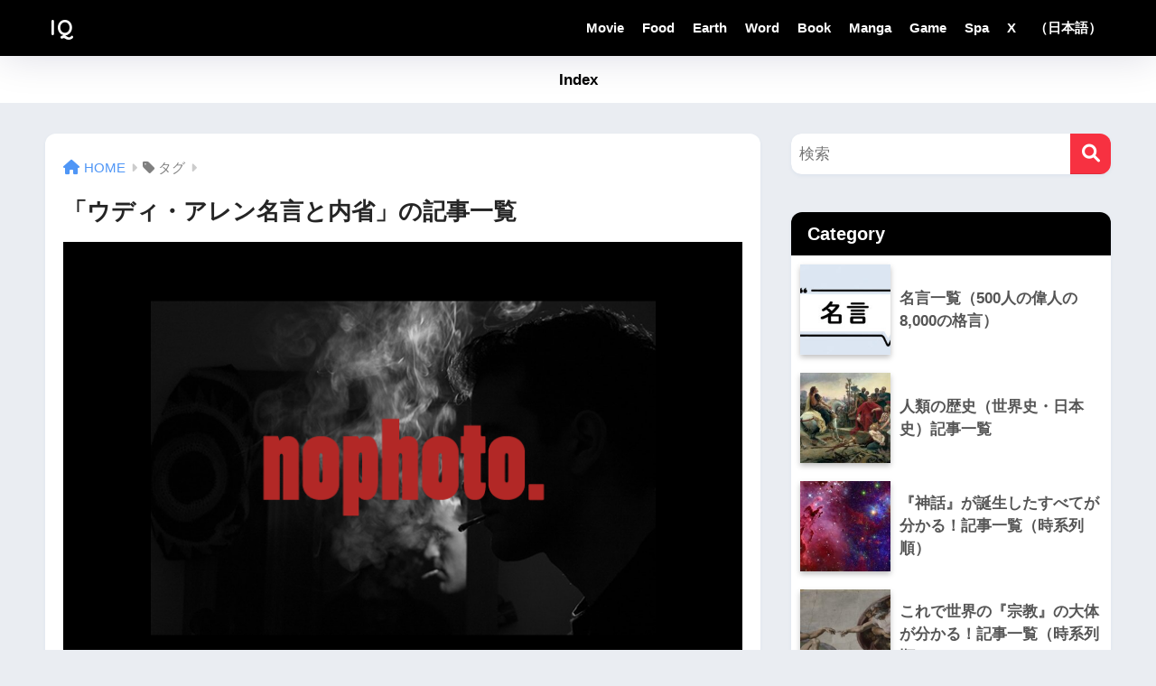

--- FILE ---
content_type: text/html; charset=UTF-8
request_url: https://www.a-inquiry.com/tag/woodyallen/
body_size: 17672
content:
<!doctype html>
<!--[if lt IE 7]><html lang="ja" class="no-js lt-ie9 lt-ie8 lt-ie7"><![endif]-->
<!--[if (IE 7)&!(IEMobile)]><html lang="ja" class="no-js lt-ie9 lt-ie8"><![endif]-->
<!--[if (IE 8)&!(IEMobile)]><html lang="ja" class="no-js lt-ie9"><![endif]-->
<!--[if gt IE 8]><!--><html lang="ja" class="no-js"><!--<![endif]-->
<head>
  <meta charset="utf-8">
  <meta http-equiv="X-UA-Compatible" content="IE=edge">
  <meta name="HandheldFriendly" content="True">
  <meta name="MobileOptimized" content="320">
  <meta name="viewport" content="width=device-width, initial-scale=1 ,viewport-fit=cover"/>
  <meta name="msapplication-TileColor" content="#f73141">
  <meta name="theme-color" content="#f73141">

	<link rel="pingback" href="https://www.a-inquiry.com/health/xmlrpc.php">
  <meta name='robots' content='noindex, nofollow' />
	<style>img:is([sizes="auto" i], [sizes^="auto," i]) { contain-intrinsic-size: 3000px 1500px }</style>
	
	<!-- This site is optimized with the Yoast SEO plugin v25.4 - https://yoast.com/wordpress/plugins/seo/ -->
	<title>ウディ・アレン名言と内省 アーカイブ - IQ</title>
	<meta property="og:locale" content="ja_JP" />
	<meta property="og:type" content="article" />
	<meta property="og:title" content="ウディ・アレン名言と内省 アーカイブ - IQ" />
	<meta property="og:description" content="ウディ・アレンとは　アメリカの映画監督。生誕1935年。男。" />
	<meta property="og:url" content="https://www.a-inquiry.com/tag/woodyallen/" />
	<meta property="og:site_name" content="IQ" />
	<meta property="og:image" content="https://www.a-inquiry.com/health/wp-content/uploads/2019/03/unknown4.fw_-1-1.png" />
	<meta property="og:image:width" content="768" />
	<meta property="og:image:height" content="512" />
	<meta property="og:image:type" content="image/png" />
	<meta name="twitter:card" content="summary_large_image" />
	<script type="application/ld+json" class="yoast-schema-graph">{"@context":"https://schema.org","@graph":[{"@type":"CollectionPage","@id":"https://www.a-inquiry.com/tag/woodyallen/","url":"https://www.a-inquiry.com/tag/woodyallen/","name":"ウディ・アレン名言と内省 アーカイブ - IQ","isPartOf":{"@id":"https://www.a-inquiry.com/#website"},"primaryImageOfPage":{"@id":"https://www.a-inquiry.com/tag/woodyallen/#primaryimage"},"image":{"@id":"https://www.a-inquiry.com/tag/woodyallen/#primaryimage"},"thumbnailUrl":"https://www.a-inquiry.com/health/wp-content/uploads/2019/03/unknown4.fw_-1-1.png","breadcrumb":{"@id":"https://www.a-inquiry.com/tag/woodyallen/#breadcrumb"},"inLanguage":"ja"},{"@type":"ImageObject","inLanguage":"ja","@id":"https://www.a-inquiry.com/tag/woodyallen/#primaryimage","url":"https://www.a-inquiry.com/health/wp-content/uploads/2019/03/unknown4.fw_-1-1.png","contentUrl":"https://www.a-inquiry.com/health/wp-content/uploads/2019/03/unknown4.fw_-1-1.png","width":768,"height":512},{"@type":"BreadcrumbList","@id":"https://www.a-inquiry.com/tag/woodyallen/#breadcrumb","itemListElement":[{"@type":"ListItem","position":1,"name":"ホーム","item":"https://www.a-inquiry.com/"},{"@type":"ListItem","position":2,"name":"ウディ・アレン名言と内省"}]},{"@type":"WebSite","@id":"https://www.a-inquiry.com/#website","url":"https://www.a-inquiry.com/","name":"IQ","description":"8000の名言が教えてくれた38の真理。","potentialAction":[{"@type":"SearchAction","target":{"@type":"EntryPoint","urlTemplate":"https://www.a-inquiry.com/?s={search_term_string}"},"query-input":{"@type":"PropertyValueSpecification","valueRequired":true,"valueName":"search_term_string"}}],"inLanguage":"ja"}]}</script>
	<!-- / Yoast SEO plugin. -->


<link rel='dns-prefetch' href='//static.addtoany.com' />
<link rel='dns-prefetch' href='//codoc.jp' />
<link rel='dns-prefetch' href='//www.googletagmanager.com' />
<link rel='dns-prefetch' href='//fonts.googleapis.com' />
<link rel='dns-prefetch' href='//use.fontawesome.com' />
<link rel="alternate" type="application/rss+xml" title="IQ &raquo; フィード" href="https://www.a-inquiry.com/feed/" />
<link rel="alternate" type="application/rss+xml" title="IQ &raquo; コメントフィード" href="https://www.a-inquiry.com/comments/feed/" />
		<!-- This site uses the Google Analytics by MonsterInsights plugin v9.6.1 - Using Analytics tracking - https://www.monsterinsights.com/ -->
							<script src="//www.googletagmanager.com/gtag/js?id=G-T37YF073HD"  data-cfasync="false" data-wpfc-render="false" type="text/javascript" async></script>
			<script data-cfasync="false" data-wpfc-render="false" type="text/javascript">
				var mi_version = '9.6.1';
				var mi_track_user = true;
				var mi_no_track_reason = '';
								var MonsterInsightsDefaultLocations = {"page_location":"https:\/\/www.a-inquiry.com\/tag\/woodyallen\/"};
								if ( typeof MonsterInsightsPrivacyGuardFilter === 'function' ) {
					var MonsterInsightsLocations = (typeof MonsterInsightsExcludeQuery === 'object') ? MonsterInsightsPrivacyGuardFilter( MonsterInsightsExcludeQuery ) : MonsterInsightsPrivacyGuardFilter( MonsterInsightsDefaultLocations );
				} else {
					var MonsterInsightsLocations = (typeof MonsterInsightsExcludeQuery === 'object') ? MonsterInsightsExcludeQuery : MonsterInsightsDefaultLocations;
				}

								var disableStrs = [
										'ga-disable-G-T37YF073HD',
									];

				/* Function to detect opted out users */
				function __gtagTrackerIsOptedOut() {
					for (var index = 0; index < disableStrs.length; index++) {
						if (document.cookie.indexOf(disableStrs[index] + '=true') > -1) {
							return true;
						}
					}

					return false;
				}

				/* Disable tracking if the opt-out cookie exists. */
				if (__gtagTrackerIsOptedOut()) {
					for (var index = 0; index < disableStrs.length; index++) {
						window[disableStrs[index]] = true;
					}
				}

				/* Opt-out function */
				function __gtagTrackerOptout() {
					for (var index = 0; index < disableStrs.length; index++) {
						document.cookie = disableStrs[index] + '=true; expires=Thu, 31 Dec 2099 23:59:59 UTC; path=/';
						window[disableStrs[index]] = true;
					}
				}

				if ('undefined' === typeof gaOptout) {
					function gaOptout() {
						__gtagTrackerOptout();
					}
				}
								window.dataLayer = window.dataLayer || [];

				window.MonsterInsightsDualTracker = {
					helpers: {},
					trackers: {},
				};
				if (mi_track_user) {
					function __gtagDataLayer() {
						dataLayer.push(arguments);
					}

					function __gtagTracker(type, name, parameters) {
						if (!parameters) {
							parameters = {};
						}

						if (parameters.send_to) {
							__gtagDataLayer.apply(null, arguments);
							return;
						}

						if (type === 'event') {
														parameters.send_to = monsterinsights_frontend.v4_id;
							var hookName = name;
							if (typeof parameters['event_category'] !== 'undefined') {
								hookName = parameters['event_category'] + ':' + name;
							}

							if (typeof MonsterInsightsDualTracker.trackers[hookName] !== 'undefined') {
								MonsterInsightsDualTracker.trackers[hookName](parameters);
							} else {
								__gtagDataLayer('event', name, parameters);
							}
							
						} else {
							__gtagDataLayer.apply(null, arguments);
						}
					}

					__gtagTracker('js', new Date());
					__gtagTracker('set', {
						'developer_id.dZGIzZG': true,
											});
					if ( MonsterInsightsLocations.page_location ) {
						__gtagTracker('set', MonsterInsightsLocations);
					}
										__gtagTracker('config', 'G-T37YF073HD', {"forceSSL":"true","link_attribution":"true"} );
															window.gtag = __gtagTracker;										(function () {
						/* https://developers.google.com/analytics/devguides/collection/analyticsjs/ */
						/* ga and __gaTracker compatibility shim. */
						var noopfn = function () {
							return null;
						};
						var newtracker = function () {
							return new Tracker();
						};
						var Tracker = function () {
							return null;
						};
						var p = Tracker.prototype;
						p.get = noopfn;
						p.set = noopfn;
						p.send = function () {
							var args = Array.prototype.slice.call(arguments);
							args.unshift('send');
							__gaTracker.apply(null, args);
						};
						var __gaTracker = function () {
							var len = arguments.length;
							if (len === 0) {
								return;
							}
							var f = arguments[len - 1];
							if (typeof f !== 'object' || f === null || typeof f.hitCallback !== 'function') {
								if ('send' === arguments[0]) {
									var hitConverted, hitObject = false, action;
									if ('event' === arguments[1]) {
										if ('undefined' !== typeof arguments[3]) {
											hitObject = {
												'eventAction': arguments[3],
												'eventCategory': arguments[2],
												'eventLabel': arguments[4],
												'value': arguments[5] ? arguments[5] : 1,
											}
										}
									}
									if ('pageview' === arguments[1]) {
										if ('undefined' !== typeof arguments[2]) {
											hitObject = {
												'eventAction': 'page_view',
												'page_path': arguments[2],
											}
										}
									}
									if (typeof arguments[2] === 'object') {
										hitObject = arguments[2];
									}
									if (typeof arguments[5] === 'object') {
										Object.assign(hitObject, arguments[5]);
									}
									if ('undefined' !== typeof arguments[1].hitType) {
										hitObject = arguments[1];
										if ('pageview' === hitObject.hitType) {
											hitObject.eventAction = 'page_view';
										}
									}
									if (hitObject) {
										action = 'timing' === arguments[1].hitType ? 'timing_complete' : hitObject.eventAction;
										hitConverted = mapArgs(hitObject);
										__gtagTracker('event', action, hitConverted);
									}
								}
								return;
							}

							function mapArgs(args) {
								var arg, hit = {};
								var gaMap = {
									'eventCategory': 'event_category',
									'eventAction': 'event_action',
									'eventLabel': 'event_label',
									'eventValue': 'event_value',
									'nonInteraction': 'non_interaction',
									'timingCategory': 'event_category',
									'timingVar': 'name',
									'timingValue': 'value',
									'timingLabel': 'event_label',
									'page': 'page_path',
									'location': 'page_location',
									'title': 'page_title',
									'referrer' : 'page_referrer',
								};
								for (arg in args) {
																		if (!(!args.hasOwnProperty(arg) || !gaMap.hasOwnProperty(arg))) {
										hit[gaMap[arg]] = args[arg];
									} else {
										hit[arg] = args[arg];
									}
								}
								return hit;
							}

							try {
								f.hitCallback();
							} catch (ex) {
							}
						};
						__gaTracker.create = newtracker;
						__gaTracker.getByName = newtracker;
						__gaTracker.getAll = function () {
							return [];
						};
						__gaTracker.remove = noopfn;
						__gaTracker.loaded = true;
						window['__gaTracker'] = __gaTracker;
					})();
									} else {
										console.log("");
					(function () {
						function __gtagTracker() {
							return null;
						}

						window['__gtagTracker'] = __gtagTracker;
						window['gtag'] = __gtagTracker;
					})();
									}
			</script>
				<!-- / Google Analytics by MonsterInsights -->
		<link rel='stylesheet' id='dashicons-css' href='https://www.a-inquiry.com/health/wp-includes/css/dashicons.min.css?ver=6.8.3' type='text/css' media='all' />
<link rel='stylesheet' id='post-views-counter-frontend-css' href='https://www.a-inquiry.com/health/wp-content/plugins/post-views-counter/css/frontend.min.css' type='text/css' media='all' />
<link rel='stylesheet' id='sng-stylesheet-css' href='https://www.a-inquiry.com/health/wp-content/themes/sango-theme/style.css?version=3.9.11' type='text/css' media='all' />
<link rel='stylesheet' id='sng-option-css' href='https://www.a-inquiry.com/health/wp-content/themes/sango-theme/entry-option.css?version=3.9.11' type='text/css' media='all' />
<link rel='stylesheet' id='sng-old-css-css' href='https://www.a-inquiry.com/health/wp-content/themes/sango-theme/style-old.css?version=3.9.11' type='text/css' media='all' />
<link rel='stylesheet' id='sango_theme_gutenberg-style-css' href='https://www.a-inquiry.com/health/wp-content/themes/sango-theme/library/gutenberg/dist/build/style-blocks.css?version=3.9.11' type='text/css' media='all' />
<style id='sango_theme_gutenberg-style-inline-css' type='text/css'>
:root{--sgb-main-color:#f73141;--sgb-pastel-color:#b4e0fa;--sgb-accent-color:#0a0000;--sgb-widget-title-color:#ffffff;--sgb-widget-title-bg-color:#000000;--sgb-bg-color:#eaedf2;--wp--preset--color--sango-main:var(--sgb-main-color);--wp--preset--color--sango-pastel:var(--sgb-pastel-color);--wp--preset--color--sango-accent:var(--sgb-accent-color)}
</style>
<link rel='stylesheet' id='sng-googlefonts-css' href='https://fonts.googleapis.com/css?family=Quicksand%3A500%2C700&#038;display=swap' type='text/css' media='all' />
<link rel='stylesheet' id='sng-fontawesome-css' href='https://use.fontawesome.com/releases/v6.1.1/css/all.css' type='text/css' media='all' />
<link rel='stylesheet' id='wp-block-library-css' href='https://www.a-inquiry.com/health/wp-includes/css/dist/block-library/style.min.css?ver=6.8.3' type='text/css' media='all' />
<style id='global-styles-inline-css' type='text/css'>
:root{--wp--preset--aspect-ratio--square: 1;--wp--preset--aspect-ratio--4-3: 4/3;--wp--preset--aspect-ratio--3-4: 3/4;--wp--preset--aspect-ratio--3-2: 3/2;--wp--preset--aspect-ratio--2-3: 2/3;--wp--preset--aspect-ratio--16-9: 16/9;--wp--preset--aspect-ratio--9-16: 9/16;--wp--preset--color--black: #000000;--wp--preset--color--cyan-bluish-gray: #abb8c3;--wp--preset--color--white: #ffffff;--wp--preset--color--pale-pink: #f78da7;--wp--preset--color--vivid-red: #cf2e2e;--wp--preset--color--luminous-vivid-orange: #ff6900;--wp--preset--color--luminous-vivid-amber: #fcb900;--wp--preset--color--light-green-cyan: #7bdcb5;--wp--preset--color--vivid-green-cyan: #00d084;--wp--preset--color--pale-cyan-blue: #8ed1fc;--wp--preset--color--vivid-cyan-blue: #0693e3;--wp--preset--color--vivid-purple: #9b51e0;--wp--preset--color--sango-main: var(--sgb-main-color);--wp--preset--color--sango-pastel: var(--sgb-pastel-color);--wp--preset--color--sango-accent: var(--sgb-accent-color);--wp--preset--color--sango-blue: #009EF3;--wp--preset--color--sango-orange: #ffb36b;--wp--preset--color--sango-red: #f88080;--wp--preset--color--sango-green: #90d581;--wp--preset--color--sango-black: #333;--wp--preset--color--sango-gray: gray;--wp--preset--color--sango-silver: whitesmoke;--wp--preset--color--sango-light-blue: #b4e0fa;--wp--preset--color--sango-light-red: #ffebeb;--wp--preset--color--sango-light-orange: #fff9e6;--wp--preset--gradient--vivid-cyan-blue-to-vivid-purple: linear-gradient(135deg,rgba(6,147,227,1) 0%,rgb(155,81,224) 100%);--wp--preset--gradient--light-green-cyan-to-vivid-green-cyan: linear-gradient(135deg,rgb(122,220,180) 0%,rgb(0,208,130) 100%);--wp--preset--gradient--luminous-vivid-amber-to-luminous-vivid-orange: linear-gradient(135deg,rgba(252,185,0,1) 0%,rgba(255,105,0,1) 100%);--wp--preset--gradient--luminous-vivid-orange-to-vivid-red: linear-gradient(135deg,rgba(255,105,0,1) 0%,rgb(207,46,46) 100%);--wp--preset--gradient--very-light-gray-to-cyan-bluish-gray: linear-gradient(135deg,rgb(238,238,238) 0%,rgb(169,184,195) 100%);--wp--preset--gradient--cool-to-warm-spectrum: linear-gradient(135deg,rgb(74,234,220) 0%,rgb(151,120,209) 20%,rgb(207,42,186) 40%,rgb(238,44,130) 60%,rgb(251,105,98) 80%,rgb(254,248,76) 100%);--wp--preset--gradient--blush-light-purple: linear-gradient(135deg,rgb(255,206,236) 0%,rgb(152,150,240) 100%);--wp--preset--gradient--blush-bordeaux: linear-gradient(135deg,rgb(254,205,165) 0%,rgb(254,45,45) 50%,rgb(107,0,62) 100%);--wp--preset--gradient--luminous-dusk: linear-gradient(135deg,rgb(255,203,112) 0%,rgb(199,81,192) 50%,rgb(65,88,208) 100%);--wp--preset--gradient--pale-ocean: linear-gradient(135deg,rgb(255,245,203) 0%,rgb(182,227,212) 50%,rgb(51,167,181) 100%);--wp--preset--gradient--electric-grass: linear-gradient(135deg,rgb(202,248,128) 0%,rgb(113,206,126) 100%);--wp--preset--gradient--midnight: linear-gradient(135deg,rgb(2,3,129) 0%,rgb(40,116,252) 100%);--wp--preset--font-size--small: 13px;--wp--preset--font-size--medium: 20px;--wp--preset--font-size--large: 36px;--wp--preset--font-size--x-large: 42px;--wp--preset--font-family--default: "Helvetica", "Arial", "Hiragino Kaku Gothic ProN", "Hiragino Sans", YuGothic, "Yu Gothic", "メイリオ", Meiryo, sans-serif;--wp--preset--font-family--notosans: "Noto Sans JP", var(--wp--preset--font-family--default);--wp--preset--font-family--mplusrounded: "M PLUS Rounded 1c", var(--wp--preset--font-family--default);--wp--preset--font-family--dfont: "Quicksand", var(--wp--preset--font-family--default);--wp--preset--spacing--20: 0.44rem;--wp--preset--spacing--30: 0.67rem;--wp--preset--spacing--40: 1rem;--wp--preset--spacing--50: 1.5rem;--wp--preset--spacing--60: 2.25rem;--wp--preset--spacing--70: 3.38rem;--wp--preset--spacing--80: 5.06rem;--wp--preset--shadow--natural: 6px 6px 9px rgba(0, 0, 0, 0.2);--wp--preset--shadow--deep: 12px 12px 50px rgba(0, 0, 0, 0.4);--wp--preset--shadow--sharp: 6px 6px 0px rgba(0, 0, 0, 0.2);--wp--preset--shadow--outlined: 6px 6px 0px -3px rgba(255, 255, 255, 1), 6px 6px rgba(0, 0, 0, 1);--wp--preset--shadow--crisp: 6px 6px 0px rgba(0, 0, 0, 1);--wp--custom--wrap--width: 92%;--wp--custom--wrap--default-width: 800px;--wp--custom--wrap--content-width: 1180px;--wp--custom--wrap--max-width: var(--wp--custom--wrap--content-width);--wp--custom--wrap--side: 30%;--wp--custom--wrap--gap: 2em;--wp--custom--wrap--mobile--padding: 15px;--wp--custom--shadow--large: 0 15px 30px -7px rgba(0, 12, 66, 0.15 );--wp--custom--shadow--large-hover: 0 40px 50px -15px rgba(0, 12, 66, 0.2 );--wp--custom--shadow--medium: 0 6px 13px -3px rgba(0, 12, 66, 0.1), 0 0px 1px rgba(0,30,100, 0.1 );--wp--custom--shadow--medium-hover: 0 12px 45px -9px rgb(0 0 0 / 23%);--wp--custom--shadow--solid: 0 1px 2px 0 rgba(24, 44, 84, 0.1), 0 1px 3px 1px rgba(24, 44, 84, 0.1);--wp--custom--shadow--solid-hover: 0 2px 4px 0 rgba(24, 44, 84, 0.1), 0 2px 8px 0 rgba(24, 44, 84, 0.1);--wp--custom--shadow--small: 0 2px 4px #4385bb12;--wp--custom--rounded--medium: 12px;--wp--custom--rounded--small: 6px;--wp--custom--widget--padding-horizontal: 18px;--wp--custom--widget--padding-vertical: 6px;--wp--custom--widget--icon-margin: 6px;--wp--custom--widget--gap: 2.5em;--wp--custom--entry--gap: 1.5rem;--wp--custom--entry--gap-mobile: 1rem;--wp--custom--entry--border-color: #eaedf2;--wp--custom--animation--fade-in: fadeIn 0.7s ease 0s 1 normal;--wp--custom--animation--header: fadeHeader 1s ease 0s 1 normal;--wp--custom--transition--default: 0.3s ease-in-out;--wp--custom--totop--opacity: 0.6;--wp--custom--totop--right: 18px;--wp--custom--totop--bottom: 20px;--wp--custom--totop--mobile--right: 15px;--wp--custom--totop--mobile--bottom: 10px;--wp--custom--toc--button--opacity: 0.6;--wp--custom--footer--column-gap: 40px;}:root { --wp--style--global--content-size: 900px;--wp--style--global--wide-size: 980px; }:where(body) { margin: 0; }.wp-site-blocks > .alignleft { float: left; margin-right: 2em; }.wp-site-blocks > .alignright { float: right; margin-left: 2em; }.wp-site-blocks > .aligncenter { justify-content: center; margin-left: auto; margin-right: auto; }:where(.wp-site-blocks) > * { margin-block-start: 1.5rem; margin-block-end: 0; }:where(.wp-site-blocks) > :first-child { margin-block-start: 0; }:where(.wp-site-blocks) > :last-child { margin-block-end: 0; }:root { --wp--style--block-gap: 1.5rem; }:root :where(.is-layout-flow) > :first-child{margin-block-start: 0;}:root :where(.is-layout-flow) > :last-child{margin-block-end: 0;}:root :where(.is-layout-flow) > *{margin-block-start: 1.5rem;margin-block-end: 0;}:root :where(.is-layout-constrained) > :first-child{margin-block-start: 0;}:root :where(.is-layout-constrained) > :last-child{margin-block-end: 0;}:root :where(.is-layout-constrained) > *{margin-block-start: 1.5rem;margin-block-end: 0;}:root :where(.is-layout-flex){gap: 1.5rem;}:root :where(.is-layout-grid){gap: 1.5rem;}.is-layout-flow > .alignleft{float: left;margin-inline-start: 0;margin-inline-end: 2em;}.is-layout-flow > .alignright{float: right;margin-inline-start: 2em;margin-inline-end: 0;}.is-layout-flow > .aligncenter{margin-left: auto !important;margin-right: auto !important;}.is-layout-constrained > .alignleft{float: left;margin-inline-start: 0;margin-inline-end: 2em;}.is-layout-constrained > .alignright{float: right;margin-inline-start: 2em;margin-inline-end: 0;}.is-layout-constrained > .aligncenter{margin-left: auto !important;margin-right: auto !important;}.is-layout-constrained > :where(:not(.alignleft):not(.alignright):not(.alignfull)){max-width: var(--wp--style--global--content-size);margin-left: auto !important;margin-right: auto !important;}.is-layout-constrained > .alignwide{max-width: var(--wp--style--global--wide-size);}body .is-layout-flex{display: flex;}.is-layout-flex{flex-wrap: wrap;align-items: center;}.is-layout-flex > :is(*, div){margin: 0;}body .is-layout-grid{display: grid;}.is-layout-grid > :is(*, div){margin: 0;}body{font-family: var(--sgb-font-family);padding-top: 0px;padding-right: 0px;padding-bottom: 0px;padding-left: 0px;}a:where(:not(.wp-element-button)){text-decoration: underline;}:root :where(.wp-element-button, .wp-block-button__link){background-color: #32373c;border-width: 0;color: #fff;font-family: inherit;font-size: inherit;line-height: inherit;padding: calc(0.667em + 2px) calc(1.333em + 2px);text-decoration: none;}.has-black-color{color: var(--wp--preset--color--black) !important;}.has-cyan-bluish-gray-color{color: var(--wp--preset--color--cyan-bluish-gray) !important;}.has-white-color{color: var(--wp--preset--color--white) !important;}.has-pale-pink-color{color: var(--wp--preset--color--pale-pink) !important;}.has-vivid-red-color{color: var(--wp--preset--color--vivid-red) !important;}.has-luminous-vivid-orange-color{color: var(--wp--preset--color--luminous-vivid-orange) !important;}.has-luminous-vivid-amber-color{color: var(--wp--preset--color--luminous-vivid-amber) !important;}.has-light-green-cyan-color{color: var(--wp--preset--color--light-green-cyan) !important;}.has-vivid-green-cyan-color{color: var(--wp--preset--color--vivid-green-cyan) !important;}.has-pale-cyan-blue-color{color: var(--wp--preset--color--pale-cyan-blue) !important;}.has-vivid-cyan-blue-color{color: var(--wp--preset--color--vivid-cyan-blue) !important;}.has-vivid-purple-color{color: var(--wp--preset--color--vivid-purple) !important;}.has-sango-main-color{color: var(--wp--preset--color--sango-main) !important;}.has-sango-pastel-color{color: var(--wp--preset--color--sango-pastel) !important;}.has-sango-accent-color{color: var(--wp--preset--color--sango-accent) !important;}.has-sango-blue-color{color: var(--wp--preset--color--sango-blue) !important;}.has-sango-orange-color{color: var(--wp--preset--color--sango-orange) !important;}.has-sango-red-color{color: var(--wp--preset--color--sango-red) !important;}.has-sango-green-color{color: var(--wp--preset--color--sango-green) !important;}.has-sango-black-color{color: var(--wp--preset--color--sango-black) !important;}.has-sango-gray-color{color: var(--wp--preset--color--sango-gray) !important;}.has-sango-silver-color{color: var(--wp--preset--color--sango-silver) !important;}.has-sango-light-blue-color{color: var(--wp--preset--color--sango-light-blue) !important;}.has-sango-light-red-color{color: var(--wp--preset--color--sango-light-red) !important;}.has-sango-light-orange-color{color: var(--wp--preset--color--sango-light-orange) !important;}.has-black-background-color{background-color: var(--wp--preset--color--black) !important;}.has-cyan-bluish-gray-background-color{background-color: var(--wp--preset--color--cyan-bluish-gray) !important;}.has-white-background-color{background-color: var(--wp--preset--color--white) !important;}.has-pale-pink-background-color{background-color: var(--wp--preset--color--pale-pink) !important;}.has-vivid-red-background-color{background-color: var(--wp--preset--color--vivid-red) !important;}.has-luminous-vivid-orange-background-color{background-color: var(--wp--preset--color--luminous-vivid-orange) !important;}.has-luminous-vivid-amber-background-color{background-color: var(--wp--preset--color--luminous-vivid-amber) !important;}.has-light-green-cyan-background-color{background-color: var(--wp--preset--color--light-green-cyan) !important;}.has-vivid-green-cyan-background-color{background-color: var(--wp--preset--color--vivid-green-cyan) !important;}.has-pale-cyan-blue-background-color{background-color: var(--wp--preset--color--pale-cyan-blue) !important;}.has-vivid-cyan-blue-background-color{background-color: var(--wp--preset--color--vivid-cyan-blue) !important;}.has-vivid-purple-background-color{background-color: var(--wp--preset--color--vivid-purple) !important;}.has-sango-main-background-color{background-color: var(--wp--preset--color--sango-main) !important;}.has-sango-pastel-background-color{background-color: var(--wp--preset--color--sango-pastel) !important;}.has-sango-accent-background-color{background-color: var(--wp--preset--color--sango-accent) !important;}.has-sango-blue-background-color{background-color: var(--wp--preset--color--sango-blue) !important;}.has-sango-orange-background-color{background-color: var(--wp--preset--color--sango-orange) !important;}.has-sango-red-background-color{background-color: var(--wp--preset--color--sango-red) !important;}.has-sango-green-background-color{background-color: var(--wp--preset--color--sango-green) !important;}.has-sango-black-background-color{background-color: var(--wp--preset--color--sango-black) !important;}.has-sango-gray-background-color{background-color: var(--wp--preset--color--sango-gray) !important;}.has-sango-silver-background-color{background-color: var(--wp--preset--color--sango-silver) !important;}.has-sango-light-blue-background-color{background-color: var(--wp--preset--color--sango-light-blue) !important;}.has-sango-light-red-background-color{background-color: var(--wp--preset--color--sango-light-red) !important;}.has-sango-light-orange-background-color{background-color: var(--wp--preset--color--sango-light-orange) !important;}.has-black-border-color{border-color: var(--wp--preset--color--black) !important;}.has-cyan-bluish-gray-border-color{border-color: var(--wp--preset--color--cyan-bluish-gray) !important;}.has-white-border-color{border-color: var(--wp--preset--color--white) !important;}.has-pale-pink-border-color{border-color: var(--wp--preset--color--pale-pink) !important;}.has-vivid-red-border-color{border-color: var(--wp--preset--color--vivid-red) !important;}.has-luminous-vivid-orange-border-color{border-color: var(--wp--preset--color--luminous-vivid-orange) !important;}.has-luminous-vivid-amber-border-color{border-color: var(--wp--preset--color--luminous-vivid-amber) !important;}.has-light-green-cyan-border-color{border-color: var(--wp--preset--color--light-green-cyan) !important;}.has-vivid-green-cyan-border-color{border-color: var(--wp--preset--color--vivid-green-cyan) !important;}.has-pale-cyan-blue-border-color{border-color: var(--wp--preset--color--pale-cyan-blue) !important;}.has-vivid-cyan-blue-border-color{border-color: var(--wp--preset--color--vivid-cyan-blue) !important;}.has-vivid-purple-border-color{border-color: var(--wp--preset--color--vivid-purple) !important;}.has-sango-main-border-color{border-color: var(--wp--preset--color--sango-main) !important;}.has-sango-pastel-border-color{border-color: var(--wp--preset--color--sango-pastel) !important;}.has-sango-accent-border-color{border-color: var(--wp--preset--color--sango-accent) !important;}.has-sango-blue-border-color{border-color: var(--wp--preset--color--sango-blue) !important;}.has-sango-orange-border-color{border-color: var(--wp--preset--color--sango-orange) !important;}.has-sango-red-border-color{border-color: var(--wp--preset--color--sango-red) !important;}.has-sango-green-border-color{border-color: var(--wp--preset--color--sango-green) !important;}.has-sango-black-border-color{border-color: var(--wp--preset--color--sango-black) !important;}.has-sango-gray-border-color{border-color: var(--wp--preset--color--sango-gray) !important;}.has-sango-silver-border-color{border-color: var(--wp--preset--color--sango-silver) !important;}.has-sango-light-blue-border-color{border-color: var(--wp--preset--color--sango-light-blue) !important;}.has-sango-light-red-border-color{border-color: var(--wp--preset--color--sango-light-red) !important;}.has-sango-light-orange-border-color{border-color: var(--wp--preset--color--sango-light-orange) !important;}.has-vivid-cyan-blue-to-vivid-purple-gradient-background{background: var(--wp--preset--gradient--vivid-cyan-blue-to-vivid-purple) !important;}.has-light-green-cyan-to-vivid-green-cyan-gradient-background{background: var(--wp--preset--gradient--light-green-cyan-to-vivid-green-cyan) !important;}.has-luminous-vivid-amber-to-luminous-vivid-orange-gradient-background{background: var(--wp--preset--gradient--luminous-vivid-amber-to-luminous-vivid-orange) !important;}.has-luminous-vivid-orange-to-vivid-red-gradient-background{background: var(--wp--preset--gradient--luminous-vivid-orange-to-vivid-red) !important;}.has-very-light-gray-to-cyan-bluish-gray-gradient-background{background: var(--wp--preset--gradient--very-light-gray-to-cyan-bluish-gray) !important;}.has-cool-to-warm-spectrum-gradient-background{background: var(--wp--preset--gradient--cool-to-warm-spectrum) !important;}.has-blush-light-purple-gradient-background{background: var(--wp--preset--gradient--blush-light-purple) !important;}.has-blush-bordeaux-gradient-background{background: var(--wp--preset--gradient--blush-bordeaux) !important;}.has-luminous-dusk-gradient-background{background: var(--wp--preset--gradient--luminous-dusk) !important;}.has-pale-ocean-gradient-background{background: var(--wp--preset--gradient--pale-ocean) !important;}.has-electric-grass-gradient-background{background: var(--wp--preset--gradient--electric-grass) !important;}.has-midnight-gradient-background{background: var(--wp--preset--gradient--midnight) !important;}.has-small-font-size{font-size: var(--wp--preset--font-size--small) !important;}.has-medium-font-size{font-size: var(--wp--preset--font-size--medium) !important;}.has-large-font-size{font-size: var(--wp--preset--font-size--large) !important;}.has-x-large-font-size{font-size: var(--wp--preset--font-size--x-large) !important;}.has-default-font-family{font-family: var(--wp--preset--font-family--default) !important;}.has-notosans-font-family{font-family: var(--wp--preset--font-family--notosans) !important;}.has-mplusrounded-font-family{font-family: var(--wp--preset--font-family--mplusrounded) !important;}.has-dfont-font-family{font-family: var(--wp--preset--font-family--dfont) !important;}
:root :where(.wp-block-button .wp-block-button__link){background-color: var(--wp--preset--color--sango-main);border-radius: var(--wp--custom--rounded--medium);color: #fff;font-size: 18px;font-weight: 600;padding-top: 0.4em;padding-right: 1.3em;padding-bottom: 0.4em;padding-left: 1.3em;}
:root :where(.wp-block-pullquote){font-size: 1.5em;line-height: 1.6;}
</style>
<link rel='stylesheet' id='progress_wp_br_bootstrap-css' href='https://www.a-inquiry.com/health/wp-content/plugins/progress-bar-wp/assets/css/bootstrap.css' type='text/css' media='all' />
<link rel='stylesheet' id='progr_wp_b-font-awesome-css' href='https://www.a-inquiry.com/health/wp-content/plugins/progress-bar-wp/assets/css/font-awesome/css/font-awesome.min.css' type='text/css' media='all' />
<link rel='stylesheet' id='progr_wp_jq-ae-css' href='https://www.a-inquiry.com/health/wp-content/plugins/progress-bar-wp/assets/css/meanmenu.min.css' type='text/css' media='all' />
<link rel='stylesheet' id='progr_wp_animate-ae-css' href='https://www.a-inquiry.com/health/wp-content/plugins/progress-bar-wp/assets/css/animate.min.css' type='text/css' media='all' />
<link rel='stylesheet' id='child-style-css' href='https://www.a-inquiry.com/health/wp-content/themes/sango-theme-child/style.css' type='text/css' media='all' />
<link rel='stylesheet' id='addtoany-css' href='https://www.a-inquiry.com/health/wp-content/plugins/add-to-any/addtoany.min.css' type='text/css' media='all' />
<style id='addtoany-inline-css' type='text/css'>
.addtoany_share_save_container { text-align:center; }
.addtoany_share_save_container { margin-top:70px;}
</style>
<script type="text/javascript" src="https://www.a-inquiry.com/health/wp-includes/js/jquery/jquery.min.js?ver=3.7.1" id="jquery-core-js"></script>
<script type="text/javascript" src="https://www.a-inquiry.com/health/wp-includes/js/jquery/jquery-migrate.min.js?ver=3.4.1" id="jquery-migrate-js"></script>
<script type="text/javascript" src="https://www.a-inquiry.com/health/wp-content/plugins/google-analytics-for-wordpress/assets/js/frontend-gtag.min.js" id="monsterinsights-frontend-script-js" async="async" data-wp-strategy="async"></script>
<script data-cfasync="false" data-wpfc-render="false" type="text/javascript" id='monsterinsights-frontend-script-js-extra'>/* <![CDATA[ */
var monsterinsights_frontend = {"js_events_tracking":"true","download_extensions":"doc,pdf,ppt,zip,xls,docx,pptx,xlsx","inbound_paths":"[{\"path\":\"\\\/go\\\/\",\"label\":\"affiliate\"},{\"path\":\"\\\/recommend\\\/\",\"label\":\"affiliate\"}]","home_url":"https:\/\/www.a-inquiry.com","hash_tracking":"false","v4_id":"G-T37YF073HD"};/* ]]> */
</script>
<script type="text/javascript" id="addtoany-core-js-before">
/* <![CDATA[ */
window.a2a_config=window.a2a_config||{};a2a_config.callbacks=[];a2a_config.overlays=[];a2a_config.templates={};a2a_localize = {
	Share: "共有",
	Save: "ブックマーク",
	Subscribe: "購読",
	Email: "メール",
	Bookmark: "ブックマーク",
	ShowAll: "すべて表示する",
	ShowLess: "小さく表示する",
	FindServices: "サービスを探す",
	FindAnyServiceToAddTo: "追加するサービスを今すぐ探す",
	PoweredBy: "Powered by",
	ShareViaEmail: "メールでシェアする",
	SubscribeViaEmail: "メールで購読する",
	BookmarkInYourBrowser: "ブラウザにブックマーク",
	BookmarkInstructions: "このページをブックマークするには、 Ctrl+D または \u2318+D を押下。",
	AddToYourFavorites: "お気に入りに追加",
	SendFromWebOrProgram: "任意のメールアドレスまたはメールプログラムから送信",
	EmailProgram: "メールプログラム",
	More: "詳細&#8230;",
	ThanksForSharing: "共有ありがとうございます !",
	ThanksForFollowing: "フォローありがとうございます !"
};
/* ]]> */
</script>
<script type="text/javascript" defer src="https://static.addtoany.com/menu/page.js" id="addtoany-core-js"></script>
<script type="text/javascript" defer src="https://www.a-inquiry.com/health/wp-content/plugins/add-to-any/addtoany.min.js" id="addtoany-jquery-js"></script>
<script type="text/javascript"  src="https://codoc.jp/js/cms.js" id="codoc-injector-js-js"  data-css="rainbow"  data-usercode="Kkjd25rJug" defer></script>

<!-- Site Kit によって追加された Google タグ（gtag.js）スニペット -->

<!-- Google アナリティクス スニペット (Site Kit が追加) -->
<script type="text/javascript" src="https://www.googletagmanager.com/gtag/js?id=GT-TBWHB3Z" id="google_gtagjs-js" async></script>
<script type="text/javascript" id="google_gtagjs-js-after">
/* <![CDATA[ */
window.dataLayer = window.dataLayer || [];function gtag(){dataLayer.push(arguments);}
gtag("set","linker",{"domains":["www.a-inquiry.com"]});
gtag("js", new Date());
gtag("set", "developer_id.dZTNiMT", true);
gtag("config", "GT-TBWHB3Z");
 window._googlesitekit = window._googlesitekit || {}; window._googlesitekit.throttledEvents = []; window._googlesitekit.gtagEvent = (name, data) => { var key = JSON.stringify( { name, data } ); if ( !! window._googlesitekit.throttledEvents[ key ] ) { return; } window._googlesitekit.throttledEvents[ key ] = true; setTimeout( () => { delete window._googlesitekit.throttledEvents[ key ]; }, 5 ); gtag( "event", name, { ...data, event_source: "site-kit" } ); }; 
/* ]]> */
</script>

<!-- Site Kit によって追加された終了 Google タグ（gtag.js）スニペット -->
<link rel="https://api.w.org/" href="https://www.a-inquiry.com/wp-json/" /><link rel="alternate" title="JSON" type="application/json" href="https://www.a-inquiry.com/wp-json/wp/v2/tags/1539" /><link rel="EditURI" type="application/rsd+xml" title="RSD" href="https://www.a-inquiry.com/health/xmlrpc.php?rsd" />

<!-- This site is using AdRotate v5.16 to display their advertisements - https://ajdg.solutions/ -->
<!-- AdRotate CSS -->
<style type="text/css" media="screen">
	.g { margin:0px; padding:0px; overflow:hidden; line-height:1; zoom:1; }
	.g img { height:auto; }
	.g-col { position:relative; float:left; }
	.g-col:first-child { margin-left: 0; }
	.g-col:last-child { margin-right: 0; }
	@media only screen and (max-width: 480px) {
		.g-col, .g-dyn, .g-single { width:100%; margin-left:0; margin-right:0; }
	}
</style>
<!-- /AdRotate CSS -->

<meta name="generator" content="Site Kit by Google 1.155.0" /><meta name="description" content="ウディ・アレンとは　アメリカの映画監督。生誕1935年。男。" /><meta property="og:title" content="ウディ・アレン名言と内省" />
<meta property="og:description" content="ウディ・アレンとは　アメリカの映画監督。生誕1935年。男。" />
<meta property="og:type" content="article" />
<meta property="og:url" content="https://www.a-inquiry.com/ijin944/" />
<meta property="og:image" content="http://a-inquiry.com/health/wp-content/uploads/2019/02/stockfoto_54767018_L2.jpg" />
<meta name="thumbnail" content="http://a-inquiry.com/health/wp-content/uploads/2019/02/stockfoto_54767018_L2.jpg" />
<meta property="og:site_name" content="IQ" />
<meta name="twitter:card" content="summary_large_image" />
<script async src="//pagead2.googlesyndication.com/pagead/js/adsbygoogle.js"></script>
<script>
     (adsbygoogle = window.adsbygoogle || []).push({
          google_ad_client: "ca-pub-3628754081189578",
          enable_page_level_ads: true
     });
</script>
<script async custom-element="amp-auto-ads"
        src="https://cdn.ampproject.org/v0/amp-auto-ads-0.1.js">
</script><script async src="https://pagead2.googlesyndication.com/pagead/js/adsbygoogle.js?client=ca-pub-3628754081189578"
     crossorigin="anonymous"></script>	<script>
		(function(i,s,o,g,r,a,m){i['GoogleAnalyticsObject']=r;i[r]=i[r]||function(){
		(i[r].q=i[r].q||[]).push(arguments)},i[r].l=1*new Date();a=s.createElement(o),
		m=s.getElementsByTagName(o)[0];a.async=1;a.src=g;m.parentNode.insertBefore(a,m)
		})(window,document,'script','//www.google-analytics.com/analytics.js','ga');
		ga('create', 'G-0MEXTK5EKG', 'auto');
		ga('send', 'pageview');
	</script>
	
<!-- Site Kit が追加した Google AdSense メタタグ -->
<meta name="google-adsense-platform-account" content="ca-host-pub-2644536267352236">
<meta name="google-adsense-platform-domain" content="sitekit.withgoogle.com">
<!-- Site Kit が追加した End Google AdSense メタタグ -->
<link rel="icon" href="https://www.a-inquiry.com/health/wp-content/uploads/2019/03/cropped-book2-32x32.jpg" sizes="32x32" />
<link rel="icon" href="https://www.a-inquiry.com/health/wp-content/uploads/2019/03/cropped-book2-192x192.jpg" sizes="192x192" />
<link rel="apple-touch-icon" href="https://www.a-inquiry.com/health/wp-content/uploads/2019/03/cropped-book2-180x180.jpg" />
<meta name="msapplication-TileImage" content="https://www.a-inquiry.com/health/wp-content/uploads/2019/03/cropped-book2-270x270.jpg" />
		<style type="text/css" id="wp-custom-css">
			.kaerebalink-name img , .kaerebalink-image > img{
    display: none;
}
.kaerebalink-name p {
    margin-bottom: 0;
}
.booklink-image > img {
    display: none!important;
}

.husen {
	width: 200px;
	height: 40px;
	line-height: 40px;
	position: relative;
	background: #f0f0f0 url('css_husen_sample02.gif') no-repeat right top;
}

.husen {
	width: 200px;
	height: 40px;
	line-height: 40px;
	position: relative;
	background: #f0f0f0 url('http://www.a-inquiry.com/images/css_husen_sample02.gif') no-repeat right top;
}
.husen:after {
	width: 170px;
	height: 35px;
	content: "";
	position: absolute;
	top: 0;
	right: 2px;
	/* ぼかし */
	-moz-box-shadow: 0 5px 5px #999; /* Firefox */
	-webkit-box-shadow: 0 5px 5px #999; /* Safari and Chrome */
	box-shadow: 0 5px 5px #999;
	/* 回転 */
	-moz-transform: rotate(3deg); /* FireFox */
	-webkit-transform: rotate(3deg); /* Safari and Chrome */
	-o-transform: rotate(3deg); /* Opera */
	-ms-transform: rotate(3deg); /* IE */
	transform: rotate(3deg);
	z-index: -1;
}


/*********
アフィリエイト
*********/
.af-box{
    border-radius: 5px;
    -moz-border-radius:5px;
    -webkit-border-radius:5px;
    border: 1px solid #d1d1d1;
    padding: 10px;
    margin: 0 8px;
}
.af-imgbox{
    width: 160px;
    margin-right: 10px;
    float: left;
    text-align: center;
}
.af-textbox{
    width: 100%;
}
.af-title{
    font-size: 16px;
    font-weight: bold;
    margin-bottom: 10px;
}
.af-desc{
    font-size:14px;
    margin-bottom: 10px;
}
.af-kobox{
    width: 120px;
    margin: 0 5px 0 0;
    font-size: 14px;
    font-weight: bold;
    border-radius: 5px;
    -moz-border-radius:5px;
    -webkit-border-radius:5px;
    float: left;
    text-align: center;
}
.af-kobox a.aflink{
    display: block;
    padding: 5px 0 5px 0;
    text-decoration: none;
}
.af-amazon{
    border: 1px solid #F3A847;
}
.af-amazon a{
    color: #F3A847;
}
.af-rakuten{
    border: 1px solid #BF0000;
    color: #BF0000;
}
.af-rakuten a{
    color: #BF0000;
}
.af-blue{
    border: 1px solid #1995DF;
    color: #1995DF;
}
.af-blue a{
    color: #1995DF;
}
.clear{clear:both;}
@media screen and (max-width: 399px) {

    .af-imgbox{
        margin: 0 auto;
        text-align: center;
        float: none;
    }

}

.instagram-media {
    position: static!important;
}

.prnx_box {
	display: none;
}
.fusen-002 {
    display: inline-block;
    position: relative;
    padding: .5em 1em;
    border-right: 27px solid #40c2d4;
    background-color: #f5f5f5;
    color: #333333;
}

.fusen-002::before {
    position: absolute;
    bottom: 2px;
    right: -20px;
    z-index: -1;
    transform: rotate(5deg);
    width: 100%;
    height: 50%;
    background-color: #d0d0d0;
    content: "";
    filter: blur(4px);
}
.sample_box9 {
    padding: 1em 1.5em;
    margin: 2em 0;
    background-color:#b22222;/*背景色*/
    color:#ffffff;/*文字色*/
    font-weight:bold;
}
.sample_box9 p {
    margin: 0; 
    padding: 0;
}

#breadcrumb li:first-child a span {
    display: none;
}
#breadcrumb li:first-child a:after {
    content: 'HOME';
}

.wp-block-gallery.has-nested-images figure.wp-block-image {
  flex-grow: 0;
}

/* SANGOシェアボタン非表示 */

.article-footer .footer-contents .sns-btn {
display: none;
}


		</style>
		<style> a{color:#4f96f6}.header, .drawer__title{background-color:#000000}#logo a{color:#FFF}.desktop-nav li a , .mobile-nav li a, #drawer__open, .header-search__open, .drawer__title{color:#FFF}.drawer__title__close span, .drawer__title__close span:before{background:#FFF}.desktop-nav li:after{background:#FFF}.mobile-nav .current-menu-item{border-bottom-color:#FFF}.widgettitle, .sidebar .wp-block-group h2, .drawer .wp-block-group h2{color:#ffffff;background-color:#000000}#footer-menu a, .copyright{color:#FFF}#footer-menu{background-color:#000000}.footer{background-color:#e0e4eb}.footer, .footer a, .footer .widget ul li a{color:#3c3c3c}body{font-size:100%}@media only screen and (min-width:481px){body{font-size:107%}}@media only screen and (min-width:1030px){body{font-size:107%}}.totop{background:#009EF3}.header-info a{color:#000000;background:linear-gradient(95deg, #ffffff, #ffffff)}.fixed-menu ul{background:#FFF}.fixed-menu a{color:#a2a7ab}.fixed-menu .current-menu-item a, .fixed-menu ul li a.active{color:#009EF3}.post-tab{background:#FFF}.post-tab > div{color:#a7a7a7}body{--sgb-font-family:var(--wp--preset--font-family--default)}#fixed_sidebar{top:0px}:target{scroll-margin-top:0px}.Threads:before{background-image:url("https://www.a-inquiry.com/health/wp-content/themes/sango-theme/library/images/threads.svg")}.profile-sns li .Threads:before{background-image:url("https://www.a-inquiry.com/health/wp-content/themes/sango-theme/library/images/threads-outline.svg")}.X:before{background-image:url("https://www.a-inquiry.com/health/wp-content/themes/sango-theme/library/images/x-circle.svg")}.post-tab > div.tab-active{background:#b22826}</style><meta name="robots" content="index,follow" /><noscript><style id="rocket-lazyload-nojs-css">.rll-youtube-player, [data-lazy-src]{display:none !important;}</style></noscript></head>
<body class="archive tag tag-woodyallen tag-1539 wp-theme-sango-theme wp-child-theme-sango-theme-child codoc-theme-rainbow fa5">
  <div id="container">
    <header class="header">
        <div id="inner-header" class="wrap cf">
            <p id="logo" class="h1 dfont">
        <a href="https://www.a-inquiry.com">
                    IQ        </a>
      </p>
      <nav class="desktop-nav clearfix"><ul id="menu-pc%e3%82%b0%e3%83%ad%e3%83%bc%e3%83%90%e3%83%ab%e3%83%8a%e3%83%93" class="menu"><li id="menu-item-208365" class="menu-item menu-item-type-custom menu-item-object-custom menu-item-208365"><a href="https://www.pickup-movie.com/">Movie</a></li>
<li id="menu-item-208366" class="menu-item menu-item-type-custom menu-item-object-custom menu-item-208366"><a href="https://food.a-inquiry.com/">Food</a></li>
<li id="menu-item-208367" class="menu-item menu-item-type-custom menu-item-object-custom menu-item-208367"><a href="https://earth.a-inquiry.com/">Earth</a></li>
<li id="menu-item-209704" class="menu-item menu-item-type-custom menu-item-object-custom menu-item-209704"><a href="https://www.a-inquiry.com/quotations/">Word</a></li>
<li id="menu-item-209709" class="menu-item menu-item-type-custom menu-item-object-custom menu-item-209709"><a href="https://www.a-inquiry.com/books/">Book</a></li>
<li id="menu-item-208368" class="menu-item menu-item-type-custom menu-item-object-custom menu-item-208368"><a href="https://www.mangachara.com/">Manga</a></li>
<li id="menu-item-208369" class="menu-item menu-item-type-custom menu-item-object-custom menu-item-208369"><a href="https://www.gamechara.com/">Game</a></li>
<li id="menu-item-209703" class="menu-item menu-item-type-custom menu-item-object-custom menu-item-209703"><a href="https://earth.a-inquiry.com/spa/">Spa</a></li>
<li id="menu-item-209706" class="menu-item menu-item-type-custom menu-item-object-custom menu-item-209706"><a href="https://twitter.com/IQquote">X</a></li>
<li id="menu-item-213010" class="pll-parent-menu-item menu-item menu-item-type-custom menu-item-object-custom current-menu-parent menu-item-has-children menu-item-213010"><a href="#pll_switcher">（日本語）</a>
<ul class="sub-menu">
	<li id="menu-item-213010-ja" class="lang-item lang-item-3516 lang-item-ja current-lang lang-item-first menu-item menu-item-type-custom menu-item-object-custom menu-item-213010-ja"><a href="https://www.a-inquiry.com/tag/woodyallen/" hreflang="ja" lang="ja">（日本語）</a></li>
	<li id="menu-item-213010-en" class="lang-item lang-item-3519 lang-item-en no-translation menu-item menu-item-type-custom menu-item-object-custom menu-item-213010-en"><a href="https://www.a-inquiry.com/en/" hreflang="en-US" lang="en-US">（English）</a></li>
	<li id="menu-item-213010-de" class="lang-item lang-item-5996 lang-item-de no-translation menu-item menu-item-type-custom menu-item-object-custom menu-item-213010-de"><a href="https://www.a-inquiry.com/de/" hreflang="de-DE" lang="de-DE">（Deutsch）</a></li>
	<li id="menu-item-213010-es" class="lang-item lang-item-5986 lang-item-es no-translation menu-item menu-item-type-custom menu-item-object-custom menu-item-213010-es"><a href="https://www.a-inquiry.com/es/" hreflang="es-ES" lang="es-ES">（Español）</a></li>
	<li id="menu-item-213010-fr" class="lang-item lang-item-5991 lang-item-fr no-translation menu-item menu-item-type-custom menu-item-object-custom menu-item-213010-fr"><a href="https://www.a-inquiry.com/fr/" hreflang="fr-FR" lang="fr-FR">（Français）</a></li>
	<li id="menu-item-213010-it" class="lang-item lang-item-6001 lang-item-it no-translation menu-item menu-item-type-custom menu-item-object-custom menu-item-213010-it"><a href="https://www.a-inquiry.com/it/" hreflang="it-IT" lang="it-IT">（Italiano）</a></li>
	<li id="menu-item-213010-pt" class="lang-item lang-item-6006 lang-item-pt no-translation menu-item menu-item-type-custom menu-item-object-custom menu-item-213010-pt"><a href="https://www.a-inquiry.com/pt/" hreflang="pt-PT" lang="pt-PT">（Português）</a></li>
	<li id="menu-item-213010-ru" class="lang-item lang-item-6011 lang-item-ru no-translation menu-item menu-item-type-custom menu-item-object-custom menu-item-213010-ru"><a href="https://www.a-inquiry.com/ru/" hreflang="ru-RU" lang="ru-RU">（Русский）</a></li>
	<li id="menu-item-213010-ko" class="lang-item lang-item-6026 lang-item-ko no-translation menu-item menu-item-type-custom menu-item-object-custom menu-item-213010-ko"><a href="https://www.a-inquiry.com/ko/" hreflang="ko-KR" lang="ko-KR">（한국어）</a></li>
	<li id="menu-item-213010-zh" class="lang-item lang-item-6016 lang-item-zh no-translation menu-item menu-item-type-custom menu-item-object-custom menu-item-213010-zh"><a href="https://www.a-inquiry.com/zh/" hreflang="zh-CN" lang="zh-CN">（中文･中国）</a></li>
	<li id="menu-item-213010-zh-tw" class="lang-item lang-item-6021 lang-item-zh-tw no-translation menu-item menu-item-type-custom menu-item-object-custom menu-item-213010-zh-tw"><a href="https://www.a-inquiry.com/zh-tw/" hreflang="zh-TW" lang="zh-TW">（中文･台灣）</a></li>
</ul>
</li>
</ul></nav>    </div>
      </header>
  <div class="header-info"><a href="https://www.a-inquiry.com/contents/">Index</a></div>  <div id="content">
    <div id="inner-content" class="wrap cf">
      <main id="main" class="m-all t-2of3 d-5of7 cf" role="main">
        <div id="archive_header" class="archive-header">
	<nav id="breadcrumb" class="breadcrumb"><ul itemscope itemtype="http://schema.org/BreadcrumbList"><li itemprop="itemListElement" itemscope itemtype="http://schema.org/ListItem"><a href="https://www.a-inquiry.com" itemprop="item"><span itemprop="name">ホーム</span></a><meta itemprop="position" content="1" /></li><li><i class="fa fa-tag"></i> タグ</li></ul></nav>		<h1>
		「ウディ・アレン名言と内省」の記事一覧	</h1>
		<div class="taxonomy-description entry-content"><p><img class="aligncenter size-full wp-image-28244" src="https://a-inquiry.com/health/wp-content/uploads/2019/03/unknown4.fw_-1-1.png" alt="" width="768" height="512" /></p>
<div class="sng-box box16">
<p>ウディ・アレンとは　<a href="https://www.a-inquiry.com/tag/america/">アメリカ</a>の<a href="https://www.a-inquiry.com/tag/creator/">映画監督</a>。生誕<a href="https://www.a-inquiry.com/abcb/#ac1935">1935年</a>。<a href="https://www.a-inquiry.com/tag/men/">男</a>。</p>
</div>
</div></div>	<div class="catpost-cards catpost-cards--column-2">
			<div class="c_linkto_wrap">
	<a class="c_linkto" href="https://www.a-inquiry.com/ijin944/">
		<span class="c_linkto_img_wrap">
		<img src="https://www.a-inquiry.com/health/wp-content/uploads/2019/03/unknown4.fw_-1-1-520x300.png" alt="ウディ・アレン『恋をすることは苦しむことだ。苦しみたくないなら、恋をしてはいけない。でもそうすると、恋をしていないことでまた苦しむことになる。』" loading="lazy" width="520" height="300" />
		</span>
		<div class="c_linkto_text">
				<time class="pubdate sng-link-time dfont" itemprop="datePublished" datetime="2019-04-12">2019年4月12日</time>		<h2>ウディ・アレン『恋をすることは苦しむことだ。苦しみたくないなら、恋をしてはいけない。でもそうすると、恋をしていないことでまた苦しむことになる。』</h2>
				</div>
	</a>
			</div>
			</div>
				  
		  <footer class="article-footer">
	                <aside>
	                	<div class="footer-contents">
		                		<div class="sns-btn
		 sns-dif	">
		<span class="sns-btn__title dfont">SHARE</span>		<ul>
			<li class="tw sns-btn__item">
		<a href="https://twitter.com/intent/tweet?url=https%3A%2F%2Fwww.a-inquiry.com%2Fijin944%2F&text=%E3%82%A6%E3%83%87%E3%82%A3%E3%83%BB%E3%82%A2%E3%83%AC%E3%83%B3%E5%90%8D%E8%A8%80%E3%81%A8%E5%86%85%E7%9C%81%EF%BD%9CIQ" target="_blank" rel="nofollow noopener noreferrer" aria-label="Xでシェアする">
		<img alt="" src="https://www.a-inquiry.com/health/wp-content/themes/sango-theme/library/images/x.svg">
		<span class="share_txt">ポスト</span>
		</a>
			</li>
					<li class="fb sns-btn__item">
		<a href="https://www.facebook.com/share.php?u=https%3A%2F%2Fwww.a-inquiry.com%2Fijin944%2F" target="_blank" rel="nofollow noopener noreferrer" aria-label="Facebookでシェアする">
		<i class="fab fa-facebook" aria-hidden="true"></i>		<span class="share_txt">シェア</span>
		</a>
			</li>
					<li class="hatebu sns-btn__item">
		<a href="http://b.hatena.ne.jp/add?mode=confirm&url=https%3A%2F%2Fwww.a-inquiry.com%2Fijin944%2F&title=%E3%82%A6%E3%83%87%E3%82%A3%E3%83%BB%E3%82%A2%E3%83%AC%E3%83%B3%E5%90%8D%E8%A8%80%E3%81%A8%E5%86%85%E7%9C%81%EF%BD%9CIQ" target="_blank" rel="nofollow noopener noreferrer" aria-label="はてブでブックマークする">
		<i class="fa fa-hatebu" aria-hidden="true"></i>
		<span class="share_txt">はてブ</span>
		</a>
			</li>
					<li class="line sns-btn__item">
		<a href="https://social-plugins.line.me/lineit/share?url=https%3A%2F%2Fwww.a-inquiry.com%2Fijin944%2F&text=%E3%82%A6%E3%83%87%E3%82%A3%E3%83%BB%E3%82%A2%E3%83%AC%E3%83%B3%E5%90%8D%E8%A8%80%E3%81%A8%E5%86%85%E7%9C%81%EF%BD%9CIQ" target="_blank" rel="nofollow noopener noreferrer" aria-label="LINEでシェアする">
					<i class="fab fa-line" aria-hidden="true"></i>
				<span class="share_txt share_txt_line dfont">LINE</span>
		</a>
	</li>
				</ul>
	</div>
											                </div>
	                </aside>
	             </footer>
		

			</main>
        <div id="sidebar1" class="sidebar" role="complementary">
    <aside class="insidesp">
              <div id="notfix" class="normal-sidebar">
          <div id="search-2" class="widget widget_search">
<form role="search" method="get" class="searchform" action="https://www.a-inquiry.com/">
  <div>
    <input type="search" class="searchform__input" name="s" value="" placeholder="検索" />
    <button type="submit" class="searchform__submit" aria-label="検索"><i class="fas fa-search" aria-hidden="true"></i></button>
  </div>
</form>

</div><div id="custom_html-5" class="widget_text widget widget_custom_html"><h4 class="widgettitle has-fa-before">Category</h4><div class="textwidget custom-html-widget"><a class="linkto table" href="https://www.a-inquiry.com/quotations/"> <span class="tbcell tbimg"><img width="160" height="160" src="https://www.a-inquiry.com/health/wp-content/uploads/2022/11/31-2-160x160.jpg" class="attachment-thumb-160 size-thumb-160 wp-post-image" alt="" decoding="async" loading="lazy" srcset="https://www.a-inquiry.com/health/wp-content/uploads/2022/11/31-2-160x160.jpg 160w, https://www.a-inquiry.com/health/wp-content/uploads/2022/11/31-2-150x150.jpg 150w" sizes="auto, (max-width: 160px) 100vw, 160px" /></span> <span class="tbcell tbtext"> 名言一覧（500人の偉人の8,000の格言） </span> </a>
<a class="linkto table" href="https://www.a-inquiry.com/history-2/"> <span class="tbcell tbimg"><img width="160" height="160" src="https://www.a-inquiry.com/health/wp-content/uploads/2022/11/1280px-Siege-alesia-vercingetorix-jules-cesar-160x160.jpg" class="attachment-thumb-160 size-thumb-160 wp-post-image" alt="" decoding="async" loading="lazy" srcset="https://www.a-inquiry.com/health/wp-content/uploads/2022/11/1280px-Siege-alesia-vercingetorix-jules-cesar-160x160.jpg 160w, https://www.a-inquiry.com/health/wp-content/uploads/2022/11/1280px-Siege-alesia-vercingetorix-jules-cesar-150x150.jpg 150w" sizes="auto, (max-width: 160px) 100vw, 160px" /></span> <span class="tbcell tbtext"> 人類の歴史（世界史・日本史）記事一覧 </span> </a>
<a class="linkto table" href="https://www.a-inquiry.com/shinwa/"> <span class="tbcell tbimg"><img width="160" height="160" src="https://www.a-inquiry.com/health/wp-content/uploads/2022/11/universe-2250310_960_720-160x160.jpg" class="attachment-thumb-160 size-thumb-160 wp-post-image" alt="" decoding="async" loading="lazy" srcset="https://www.a-inquiry.com/health/wp-content/uploads/2022/11/universe-2250310_960_720-160x160.jpg 160w, https://www.a-inquiry.com/health/wp-content/uploads/2022/11/universe-2250310_960_720-150x150.jpg 150w" sizes="auto, (max-width: 160px) 100vw, 160px" /></span> <span class="tbcell tbtext"> 『神話』が誕生したすべてが分かる！記事一覧（時系列順） </span> </a>
<a class="linkto table" href="https://www.a-inquiry.com/religion/"> <span class="tbcell tbimg"><img width="160" height="160" src="https://www.a-inquiry.com/health/wp-content/uploads/2022/11/the-creation-of-adam-436007_960_720-160x160.jpg" class="attachment-thumb-160 size-thumb-160 wp-post-image" alt="" decoding="async" loading="lazy" srcset="https://www.a-inquiry.com/health/wp-content/uploads/2022/11/the-creation-of-adam-436007_960_720-160x160.jpg 160w, https://www.a-inquiry.com/health/wp-content/uploads/2022/11/the-creation-of-adam-436007_960_720-150x150.jpg 150w" sizes="auto, (max-width: 160px) 100vw, 160px" /></span> <span class="tbcell tbtext"> これで世界の『宗教』の大体が分かる！記事一覧（時系列順） </span> </a>
<a class="linkto table" href="https://www.a-inquiry.com/philosophy/"> <span class="tbcell tbimg"><img width="160" height="160" src="https://www.a-inquiry.com/health/wp-content/uploads/2022/11/32-160x160.jpg" class="attachment-thumb-160 size-thumb-160 wp-post-image" alt="" decoding="async" loading="lazy" srcset="https://www.a-inquiry.com/health/wp-content/uploads/2022/11/32-160x160.jpg 160w, https://www.a-inquiry.com/health/wp-content/uploads/2022/11/32-150x150.jpg 150w" sizes="auto, (max-width: 160px) 100vw, 160px" /></span> <span class="tbcell tbtext"> 『哲学』が誕生した理由と今まで考えられてきた大体が分かる！記事一覧（時系列順） </span> </a>
<a class="linkto table" href="https://www.a-inquiry.com/?p=152807"> <span class="tbcell tbimg"><img width="160" height="160" src="https://www.a-inquiry.com/health/wp-content/uploads/2023/05/273-160x160.jpg" class="attachment-thumb-160 size-thumb-160 wp-post-image" alt="" decoding="async" loading="lazy" srcset="https://www.a-inquiry.com/health/wp-content/uploads/2023/05/273-160x160.jpg 160w, https://www.a-inquiry.com/health/wp-content/uploads/2023/05/273-300x300.jpg 300w, https://www.a-inquiry.com/health/wp-content/uploads/2023/05/273-1024x1024.jpg 1024w, https://www.a-inquiry.com/health/wp-content/uploads/2023/05/273-150x150.jpg 150w, https://www.a-inquiry.com/health/wp-content/uploads/2023/05/273-768x768.jpg 768w, https://www.a-inquiry.com/health/wp-content/uploads/2023/05/273-1536x1536.jpg 1536w, https://www.a-inquiry.com/health/wp-content/uploads/2023/05/273-2048x2048.jpg 2048w, https://www.a-inquiry.com/health/wp-content/uploads/2023/05/273-940x940.jpg 940w" sizes="auto, (max-width: 160px) 100vw, 160px" /></span> <span class="tbcell tbtext"> 非公開: 『人間』を見極める </span> </a></div></div><div id="custom_html-21" class="widget_text widget widget_custom_html"><h4 class="widgettitle has-fa-before">Special</h4><div class="textwidget custom-html-widget"><a class="linkto table" href="https://www.a-inquiry.com/38special/"> <span class="tbcell tbimg"><img width="160" height="160" src="https://www.a-inquiry.com/health/wp-content/uploads/2023/05/businessman_looking_up_at_a_ladder_solution_symbol_of_challenge_and_problem_solution-160x160.jpg" class="attachment-thumb-160 size-thumb-160 wp-post-image" alt="" decoding="async" loading="lazy" srcset="https://www.a-inquiry.com/health/wp-content/uploads/2023/05/businessman_looking_up_at_a_ladder_solution_symbol_of_challenge_and_problem_solution-160x160.jpg 160w, https://www.a-inquiry.com/health/wp-content/uploads/2023/05/businessman_looking_up_at_a_ladder_solution_symbol_of_challenge_and_problem_solution-150x150.jpg 150w" sizes="auto, (max-width: 160px) 100vw, 160px" /></span> <span class="tbcell tbtext"> 人生を変える『38』の黄金律 </span> </a>
<a class="linkto table" href="https://www.a-inquiry.com/word53/"> <span class="tbcell tbimg"><img width="160" height="160" src="https://www.a-inquiry.com/health/wp-content/uploads/2019/03/54-1（保存版）-160x160.jpg" class="attachment-thumb-160 size-thumb-160 wp-post-image" alt="" decoding="async" loading="lazy" srcset="https://www.a-inquiry.com/health/wp-content/uploads/2019/03/54-1（保存版）-160x160.jpg 160w, https://www.a-inquiry.com/health/wp-content/uploads/2019/03/54-1（保存版）-150x150.jpg 150w, https://www.a-inquiry.com/health/wp-content/uploads/2019/03/54-1（保存版）-300x300.jpg 300w, https://www.a-inquiry.com/health/wp-content/uploads/2019/03/54-1（保存版）-768x765.jpg 768w, https://www.a-inquiry.com/health/wp-content/uploads/2019/03/54-1（保存版）-1024x1020.jpg 1024w, https://www.a-inquiry.com/health/wp-content/uploads/2019/03/54-1（保存版）-125x125.jpg 125w, https://www.a-inquiry.com/health/wp-content/uploads/2019/03/54-1（保存版）-940x936.jpg 940w, https://www.a-inquiry.com/health/wp-content/uploads/2019/03/54-1（保存版）.jpg 1373w" sizes="auto, (max-width: 160px) 100vw, 160px" /></span> <span class="tbcell tbtext"> 『世界平和の実現に必要なのは『真理＝愛＝神』の図式への理解だ。』 </span> </a>
<a class="linkto table" href="https://www.a-inquiry.com/word54/"> <span class="tbcell tbimg"><img width="160" height="160" src="https://www.a-inquiry.com/health/wp-content/uploads/2019/03/54-2（保存版）-1-160x160.jpg" class="attachment-thumb-160 size-thumb-160 wp-post-image" alt="" decoding="async" loading="lazy" srcset="https://www.a-inquiry.com/health/wp-content/uploads/2019/03/54-2（保存版）-1-160x160.jpg 160w, https://www.a-inquiry.com/health/wp-content/uploads/2019/03/54-2（保存版）-1-150x150.jpg 150w, https://www.a-inquiry.com/health/wp-content/uploads/2019/03/54-2（保存版）-1-125x125.jpg 125w" sizes="auto, (max-width: 160px) 100vw, 160px" /></span> <span class="tbcell tbtext"> 『真理（愛・神）から逸れれば逸れるほど虚無に近づく。』 </span> </a>
<a class="linkto table" href="https://www.a-inquiry.com/licence0/"> <span class="tbcell tbimg"><img width="160" height="160" src="https://www.a-inquiry.com/health/wp-content/uploads/2019/04/pexels-photo-277322-1-160x160.jpeg" class="attachment-thumb-160 size-thumb-160 wp-post-image" alt="" decoding="async" loading="lazy" srcset="https://www.a-inquiry.com/health/wp-content/uploads/2019/04/pexels-photo-277322-1-160x160.jpeg 160w, https://www.a-inquiry.com/health/wp-content/uploads/2019/04/pexels-photo-277322-1-150x150.jpeg 150w, https://www.a-inquiry.com/health/wp-content/uploads/2019/04/pexels-photo-277322-1-125x125.jpeg 125w" sizes="auto, (max-width: 160px) 100vw, 160px" /></span> <span class="tbcell tbtext"> Inquiryで導き出したもの、導き出していくもの（序） </span> </a>
<a class="linkto table" href="https://www.a-inquiry.com/history/"> <span class="tbcell tbimg"><img width="160" height="160" src="https://www.a-inquiry.com/health/wp-content/uploads/2019/05/titan-2812785_960_720-1-160x160.jpg" class="attachment-thumb-160 size-thumb-160 wp-post-image" alt="" decoding="async" loading="lazy" srcset="https://www.a-inquiry.com/health/wp-content/uploads/2019/05/titan-2812785_960_720-1-160x160.jpg 160w, https://www.a-inquiry.com/health/wp-content/uploads/2019/05/titan-2812785_960_720-1-150x150.jpg 150w, https://www.a-inquiry.com/health/wp-content/uploads/2019/05/titan-2812785_960_720-1-125x125.jpg 125w" sizes="auto, (max-width: 160px) 100vw, 160px" /></span> <span class="tbcell tbtext"> 【上巻】年表で見る人類の歴史と映画・漫画・小説一覧［宇宙誕生～1900年編］ </span> </a>
<a class="linkto table" href="https://www.a-inquiry.com/history-1/"> <span class="tbcell tbimg"><img width="160" height="160" src="https://www.a-inquiry.com/health/wp-content/uploads/2019/12/planet-earth-from-space-160x160.jpg" class="attachment-thumb-160 size-thumb-160 wp-post-image" alt="" decoding="async" loading="lazy" srcset="https://www.a-inquiry.com/health/wp-content/uploads/2019/12/planet-earth-from-space-160x160.jpg 160w, https://www.a-inquiry.com/health/wp-content/uploads/2019/12/planet-earth-from-space-150x150.jpg 150w" sizes="auto, (max-width: 160px) 100vw, 160px" /></span> <span class="tbcell tbtext"> 【下巻】年表で見る人類の歴史と映画・漫画・小説一覧［1900年～現在編］ </span> </a>
</div></div><div id="block-13" class="widget widget_block">
<div class="wp-block-sgb-conditional"></div>
</div><div id="block-35" class="widget widget_block widget_media_gallery">
<figure class="wp-block-gallery has-nested-images columns-default is-cropped wp-block-gallery-1 is-layout-flex wp-block-gallery-is-layout-flex">
<figure class="wp-block-image size-large"><img loading="lazy" decoding="async" width="1000" height="636" data-id="190589" src="https://www.a-inquiry.com/health/wp-content/uploads/2024/03/GIhZmC8bQAA01-h.jpg" alt="" class="wp-image-190589" srcset="https://www.a-inquiry.com/health/wp-content/uploads/2024/03/GIhZmC8bQAA01-h.jpg 1000w, https://www.a-inquiry.com/health/wp-content/uploads/2024/03/GIhZmC8bQAA01-h-300x191.jpg 300w, https://www.a-inquiry.com/health/wp-content/uploads/2024/03/GIhZmC8bQAA01-h-768x488.jpg 768w, https://www.a-inquiry.com/health/wp-content/uploads/2024/03/GIhZmC8bQAA01-h-940x598.jpg 940w" sizes="auto, (max-width: 1000px) 100vw, 1000px" /></figure>
</figure>
</div>        </div>
                </aside>
  </div>
    </div>
  </div>
		<footer class="footer">
				<div id="footer-menu">
			<div>
			<a class="footer-menu__btn dfont" href="https://www.a-inquiry.com/"><i class="fas fa-home" aria-hidden="true"></i> HOME</a>
			</div>
			<nav>
			<div class="footer-links cf"><ul id="menu-%e3%83%95%e3%83%83%e3%82%bf%e3%83%bc%e3%82%ab%e3%83%86%e3%82%b4%e3%83%aa%e3%83%bc" class="nav footer-nav cf"><li id="menu-item-170811" class="menu-item menu-item-type-custom menu-item-object-custom menu-item-170811"><a href="https://www.a-inquiry.com/profile1/">Webmaster</a></li>
</ul></div>							</nav>
			<p class="copyright dfont">
			&copy; 2025			IQ			All rights reserved.
			</p>
		</div>
		</footer>
		</div> <!-- id="container" -->
<script type="speculationrules">
{"prefetch":[{"source":"document","where":{"and":[{"href_matches":"\/*"},{"not":{"href_matches":["\/health\/wp-*.php","\/health\/wp-admin\/*","\/health\/wp-content\/uploads\/*","\/health\/wp-content\/*","\/health\/wp-content\/plugins\/*","\/health\/wp-content\/themes\/sango-theme-child\/*","\/health\/wp-content\/themes\/sango-theme\/*","\/*\\?(.+)"]}},{"not":{"selector_matches":"a[rel~=\"nofollow\"]"}},{"not":{"selector_matches":".no-prefetch, .no-prefetch a"}}]},"eagerness":"conservative"}]}
</script>
<style id='core-block-supports-inline-css' type='text/css'>
.wp-block-gallery.wp-block-gallery-1{--wp--style--unstable-gallery-gap:var( --wp--style--gallery-gap-default, var( --gallery-block--gutter-size, var( --wp--style--block-gap, 0.5em ) ) );gap:var( --wp--style--gallery-gap-default, var( --gallery-block--gutter-size, var( --wp--style--block-gap, 0.5em ) ) );}
</style>
<script type="text/javascript" id="sango_theme_client-block-js-js-extra">
/* <![CDATA[ */
var sgb_client_options = {"site_url":"https:\/\/www.a-inquiry.com\/health","is_logged_in":"","post_id":"29139","save_post_views":"","save_favorite_posts":""};
/* ]]> */
</script>
<script type="text/javascript" src="https://www.a-inquiry.com/health/wp-content/themes/sango-theme/library/gutenberg/dist/client.build.js?version=3.9.11" id="sango_theme_client-block-js-js"></script>
<script type="text/javascript" id="adrotate-clicker-js-extra">
/* <![CDATA[ */
var click_object = {"ajax_url":"https:\/\/www.a-inquiry.com\/health\/wp-admin\/admin-ajax.php"};
/* ]]> */
</script>
<script type="text/javascript" src="https://www.a-inquiry.com/health/wp-content/plugins/adrotate/library/jquery.clicker.js" id="adrotate-clicker-js"></script>
<script type="text/javascript" src="https://www.a-inquiry.com/health/wp-content/plugins/progress-bar-wp/assets/js/jquery.meanmenu.js" id="progress_wp_br-home-js-js"></script>
<script type="text/javascript" src="https://www.a-inquiry.com/health/wp-content/plugins/progress-bar-wp/assets/js/wow.min.js" id="pb_wp_wow-min-js-js"></script>
<script type="text/javascript" src="https://www.a-inquiry.com/health/wp-content/plugins/progress-bar-wp/assets/js/jquery.scrollUp.min.js" id="pbwp_scroll-js-js"></script>
<script type="text/javascript" src="https://www.a-inquiry.com/health/wp-content/plugins/progress-bar-wp/assets/js/waypoints.min.js" id="pbwp_way-min-js-js"></script>
<script type="text/javascript" src="https://www.a-inquiry.com/health/wp-content/plugins/progress-bar-wp/assets/js/main.js" id="pbwp_main-min-js-js"></script>
<script type="text/javascript" id="toc-front-js-extra">
/* <![CDATA[ */
var tocplus = {"visibility_show":"\u8868\u793a","visibility_hide":"\u975e\u8868\u793a","width":"Auto"};
/* ]]> */
</script>
<script type="text/javascript" src="https://www.a-inquiry.com/health/wp-content/plugins/table-of-contents-plus/front.min.js" id="toc-front-js"></script>
<script type="text/javascript" id="pll_cookie_script-js-after">
/* <![CDATA[ */
(function() {
				var expirationDate = new Date();
				expirationDate.setTime( expirationDate.getTime() + 31536000 * 1000 );
				document.cookie = "pll_language=ja; expires=" + expirationDate.toUTCString() + "; path=/; secure; SameSite=Lax";
			}());
/* ]]> */
</script>
<script>const sng={};sng.domReady=(fn)=>{document.addEventListener("DOMContentLoaded",fn);if(document.readyState==="interactive"||document.readyState==="complete"){fn();}};sng.fadeIn=(el,display="block")=>{if(el.classList.contains(display)){return;}
el.classList.add(display);function fadeInAnimationEnd(){el.removeEventListener('transitionend',fadeInAnimationEnd);};el.addEventListener('transitionend',fadeInAnimationEnd);requestAnimationFrame(()=>{el.classList.add('active');});};sng.fadeOut=(el,display="block")=>{if(!el.classList.contains('active')){return;}
el.classList.remove('active');function fadeOutAnimationEnd(){el.classList.remove(display);el.removeEventListener('transitionend',fadeOutAnimationEnd);};el.addEventListener('transitionend',fadeOutAnimationEnd);};sng.offsetTop=(el)=>{const rect=el.getBoundingClientRect();const scrollTop=window.pageYOffset||document.documentElement.scrollTop;const top=rect.top+scrollTop;return top};sng.wrapElement=(el,wrapper)=>{el.parentNode.insertBefore(wrapper,el);wrapper.appendChild(el);};sng.scrollTop=()=>{return window.pageYOffset||document.documentElement.scrollTop||document.body.scrollTop||0;};</script></body>
</html>

<!-- Dynamic page generated in 0.128 seconds. -->
<!-- Cached page generated by WP-Super-Cache on 2025-11-16 08:33:07 -->

<!-- Compression = gzip -->
<!-- super cache -->

--- FILE ---
content_type: text/html; charset=utf-8
request_url: https://www.google.com/recaptcha/api2/aframe
body_size: 267
content:
<!DOCTYPE HTML><html><head><meta http-equiv="content-type" content="text/html; charset=UTF-8"></head><body><script nonce="wjTJhH11if9x8a55pTKZxg">/** Anti-fraud and anti-abuse applications only. See google.com/recaptcha */ try{var clients={'sodar':'https://pagead2.googlesyndication.com/pagead/sodar?'};window.addEventListener("message",function(a){try{if(a.source===window.parent){var b=JSON.parse(a.data);var c=clients[b['id']];if(c){var d=document.createElement('img');d.src=c+b['params']+'&rc='+(localStorage.getItem("rc::a")?sessionStorage.getItem("rc::b"):"");window.document.body.appendChild(d);sessionStorage.setItem("rc::e",parseInt(sessionStorage.getItem("rc::e")||0)+1);localStorage.setItem("rc::h",'1763280916159');}}}catch(b){}});window.parent.postMessage("_grecaptcha_ready", "*");}catch(b){}</script></body></html>